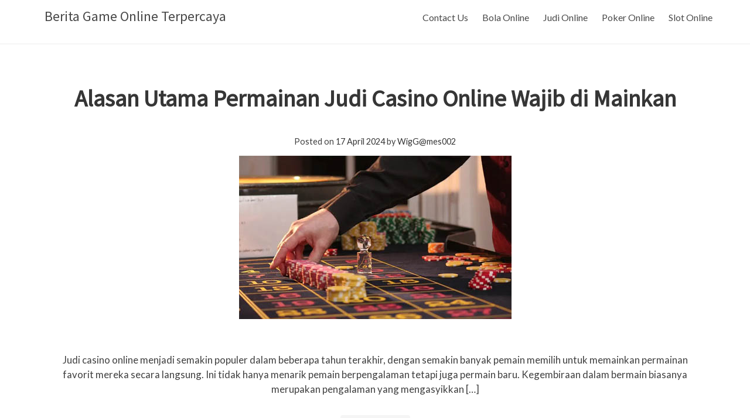

--- FILE ---
content_type: text/html; charset=UTF-8
request_url: http://wigsforwomencheap.com/
body_size: 7710
content:
<!doctype html>
<html lang="id" prefix="og: https://ogp.me/ns#">
<head>
	<meta charset="UTF-8">
	<meta name="viewport" content="width=device-width, initial-scale=1">
	<link rel="profile" href="https://gmpg.org/xfn/11">

		<style>img:is([sizes="auto" i], [sizes^="auto," i]) { contain-intrinsic-size: 3000px 1500px }</style>
	
<!-- Optimasi Mesin Pencari oleh Rank Math - https://rankmath.com/ -->
<title>Berita Game Online Terpercaya - Situs Terpercaya Game Online</title>
<meta name="description" content="Situs Terpercaya Game Online"/>
<meta name="robots" content="index, follow"/>
<link rel="canonical" href="http://wigsforwomencheap.com/" />
<link rel="next" href="http://wigsforwomencheap.com/page/2/" />
<meta property="og:locale" content="id_ID" />
<meta property="og:type" content="website" />
<meta property="og:title" content="Berita Game Online Terpercaya - Situs Terpercaya Game Online" />
<meta property="og:description" content="Situs Terpercaya Game Online" />
<meta property="og:url" content="http://wigsforwomencheap.com/" />
<meta name="twitter:card" content="summary_large_image" />
<meta name="twitter:title" content="Berita Game Online Terpercaya - Situs Terpercaya Game Online" />
<meta name="twitter:description" content="Situs Terpercaya Game Online" />
<script type="application/ld+json" class="rank-math-schema">{"@context":"https://schema.org","@graph":[{"@type":"Organization","@id":"http://wigsforwomencheap.com/#organization","name":"Berita Game Online Terpercaya"},{"@type":"WebSite","@id":"http://wigsforwomencheap.com/#website","url":"http://wigsforwomencheap.com","publisher":{"@id":"http://wigsforwomencheap.com/#organization"},"inLanguage":"id","potentialAction":{"@type":"SearchAction","target":"http://wigsforwomencheap.com/?s={search_term_string}","query-input":"required name=search_term_string"}},{"@type":"CollectionPage","@id":"http://wigsforwomencheap.com/#webpage","url":"http://wigsforwomencheap.com/","name":"Berita Game Online Terpercaya - Situs Terpercaya Game Online","about":{"@id":"http://wigsforwomencheap.com/#organization"},"isPartOf":{"@id":"http://wigsforwomencheap.com/#website"},"inLanguage":"id"}]}</script>
<!-- /Plugin WordPress Rank Math SEO -->

<link rel='dns-prefetch' href='//fonts.googleapis.com' />
<link rel='stylesheet' id='tabut-fontawesome-css' href='http://wigsforwomencheap.com/wp-content/themes/tabut/assets/fontawesome/css/all.min.css?ver=5.8.1' type='text/css' media='all' />
<link rel='stylesheet' id='bulma-css' href='http://wigsforwomencheap.com/wp-content/themes/tabut/assets/bulma/bulma.css?ver=006e4a636a428afafea8df2b43a647a9' type='text/css' media='all' />
<link rel='stylesheet' id='tabut-style-css' href='http://wigsforwomencheap.com/wp-content/themes/tabut/style.css?ver=006e4a636a428afafea8df2b43a647a9' type='text/css' media='all' />
<link crossorigin="anonymous" rel='stylesheet' id='tabut_font_roboto-css' href='https://fonts.googleapis.com/css?family=Lato:400,400i,700,700i&#038;display=swap' type='text/css' media='all' />
<link crossorigin="anonymous" rel='stylesheet' id='tabut_font_source_sans_pro-css' href='https://fonts.googleapis.com/css?family=Source+Sans+Pro&#038;display=swap' type='text/css' media='all' />
<script type="text/javascript" src="http://wigsforwomencheap.com/wp-includes/js/jquery/jquery.min.js?ver=3.7.1" id="jquery-core-js"></script>
<script type="text/javascript" src="http://wigsforwomencheap.com/wp-includes/js/jquery/jquery-migrate.min.js?ver=3.4.1" id="jquery-migrate-js"></script>
<link rel="https://api.w.org/" href="http://wigsforwomencheap.com/wp-json/" /><link rel="EditURI" type="application/rsd+xml" title="RSD" href="http://wigsforwomencheap.com/xmlrpc.php?rsd" />


<style type="text/css">
#hero {
	background-image: linear-gradient(to top, #000000b0 50%, transparent 80%), url('');
	background-position: center;
	background-repeat: no-repeat;
	background-size: cover;
	background-attachment: fixed;
}
#contact {
	background-image: linear-gradient(to top, #000000b0 50%, transparent 80%),url('');
	background-position: center;
	background-repeat: no-repeat;
	background-size: cover;
	background-attachment: fixed;
}

#about .title,
#services .title,
#portfolio .title,
#contact .contact-title .title {
	color: ;
}

#about p,
#services p,
#services li,
#services li,
#portfolio p {
	color: ;
}

.entry-title a {
	color: ;
}

.entry-title a:hover {
	color: ;
}

.entry-content,
.entry-content h1,
.entry-content h2,
.entry-content h3,
.entry-content h4,
.entry-content h5,
.entry-content h6,
.entry-meta {
	color: ;
}

.entry-meta a,
.entry-content a {
	color: ;
}

.entry-meta a:hover,
.entry-content a:hover {
	color: ;
}

</style>

	<!-- There is no amphtml version available for this URL. --><link rel="icon" href="http://wigsforwomencheap.com/wp-content/uploads/2020/01/cropped-casino-2-32x32.png" sizes="32x32" />
<link rel="icon" href="http://wigsforwomencheap.com/wp-content/uploads/2020/01/cropped-casino-2-192x192.png" sizes="192x192" />
<link rel="apple-touch-icon" href="http://wigsforwomencheap.com/wp-content/uploads/2020/01/cropped-casino-2-180x180.png" />
<meta name="msapplication-TileImage" content="http://wigsforwomencheap.com/wp-content/uploads/2020/01/cropped-casino-2-270x270.png" />
</head>

<body class="home blog wp-embed-responsive wp-theme-tabut hfeed no-sidebar">
<div class="custom-container">
<div id="page" class="site">
	<a class="skip-link screen-reader-text" href="#content">Skip to content</a>

	<header id="masthead" class="site-header">
	<div class="container">


	<nav id="site-navigation" class="navbar tabut-navigation" role="navigation" aria-label="main navigation">
  <div class="brand">
	
	<div class="site-branding brand">
									<a class="navbar-item is-size-4 fancy-font" href="http://wigsforwomencheap.com/" rel="home">Berita Game Online Terpercaya</a>
				</div><!-- .site-branding -->


	<a role="button" class="navbar-burger burger" aria-label="menu" aria-expanded="false" data-target="navbarBasicExample">
	  <span aria-hidden="true"></span>
	  <span aria-hidden="true"></span>
	  <span aria-hidden="true"></span>
	</a>
  </div>

  <div id="navbarBasicExample" class="navbar-menu">
	<div class="navbar-end">
		<div class="menu-home-container"><ul id="primary-menu" class="menu"><li id="menu-item-21" class="menu-item menu-item-type-post_type menu-item-object-page menu-item-21"><a href="http://wigsforwomencheap.com/contact-us/" class="navbar-item">Contact Us</a></li>
<li id="menu-item-28" class="menu-item menu-item-type-taxonomy menu-item-object-category menu-item-28"><a href="http://wigsforwomencheap.com/category/bola-online/" class="navbar-item">Bola Online</a></li>
<li id="menu-item-29" class="menu-item menu-item-type-taxonomy menu-item-object-category menu-item-29"><a href="http://wigsforwomencheap.com/category/judi-online/" class="navbar-item">Judi Online</a></li>
<li id="menu-item-30" class="menu-item menu-item-type-taxonomy menu-item-object-category menu-item-30"><a href="http://wigsforwomencheap.com/category/poker-online/" class="navbar-item">Poker Online</a></li>
<li id="menu-item-31" class="menu-item menu-item-type-taxonomy menu-item-object-category menu-item-31"><a href="http://wigsforwomencheap.com/category/slot-online/" class="navbar-item">Slot Online</a></li>
</ul></div>
		
	</div>
  </div>
</nav><!-- #site-navigation -->
</div>
	</header><!-- #masthead -->
	<div id="content" class="site-content">
	<div id="primary" class="content-area">
		<main id="main" class="site-main">

						<header>
					<h1 class="page-title screen-reader-text"></h1>
				</header>
				
<article id="post-110" class="post-110 post type-post status-publish format-standard has-post-thumbnail hentry category-judi-online tag-judi-casino-online tag-judi-casino-online-resmi tag-judi-casino-online-terpercaya">

<section class="section">
	<div class="container is-mobile">
		<header class="entry-header is-mobile  container">
				<h2 class="entry-title is-size-2 has-text-centered fancy-font"><a href="http://wigsforwomencheap.com/alasan-utama-permainan-judi-casino-online-wajib-di-mainkan/" rel="bookmark">Alasan Utama Permainan Judi Casino Online Wajib di Mainkan</a></h2>				<div class="entry-meta has-text-centered container">
					<span class="posted-on">Posted on <a href="http://wigsforwomencheap.com/alasan-utama-permainan-judi-casino-online-wajib-di-mainkan/" rel="bookmark"><time class="entry-date published updated" datetime="2024-04-17T09:49:29+00:00">17 April 2024</time></a></span><span class="byline"> by <span class="author vcard"><a class="url fn n" href="http://wigsforwomencheap.com/author/wiggmes002/">WigG@mes002</a></span></span>				</div><!-- .entry-meta -->
		</header><!-- .entry-header -->
					<figure class="image thumbnail-center">
				<a href="http://wigsforwomencheap.com/alasan-utama-permainan-judi-casino-online-wajib-di-mainkan/">
				<img width="465" height="279" src="http://wigsforwomencheap.com/wp-content/uploads/Alasan-Utama-Permainan-Judi-Casino-Online-Wajib-di-Mainkan.jpg" class="has-text-centered wp-post-image" alt="Alasan Utama Permainan Judi Casino Online Wajib di Mainkan" decoding="async" fetchpriority="high" srcset="http://wigsforwomencheap.com/wp-content/uploads/Alasan-Utama-Permainan-Judi-Casino-Online-Wajib-di-Mainkan.jpg 465w, http://wigsforwomencheap.com/wp-content/uploads/Alasan-Utama-Permainan-Judi-Casino-Online-Wajib-di-Mainkan-300x180.jpg 300w" sizes="(max-width: 465px) 100vw, 465px" />				</a>
			</figure>
					<div class="entry-content has-text-centered content">
			<p>Judi casino online menjadi semakin populer dalam beberapa tahun terakhir, dengan semakin banyak pemain memilih untuk memainkan permainan favorit mereka secara langsung. Ini tidak hanya menarik pemain berpengalaman tetapi juga permain baru. Kegembiraan dalam bermain biasanya merupakan pengalaman yang mengasyikkan [&hellip;]</p>
			<p class="buttons read-more-btn has-text-weight-bold is-uppercase"><a class="button is-light" href="http://wigsforwomencheap.com/alasan-utama-permainan-judi-casino-online-wajib-di-mainkan/">Read More</a></p>
					</div><!-- .entry-content -->
	</div>
</section>
		<!-- Blog page(home.php) End -->

<hr class="hr-text" data-content="&">
</article><!-- #post-110 -->

<article id="post-102" class="post-102 post type-post status-publish format-standard has-post-thumbnail hentry category-poker-online tag-agen-taruhan-poker-online tag-situs-taruhan-poker-online tag-taruhan-poker-online-resmi tag-taruhan-poker-online-terpercaya">

<section class="section">
	<div class="container is-mobile">
		<header class="entry-header is-mobile  container">
				<h2 class="entry-title is-size-2 has-text-centered fancy-font"><a href="http://wigsforwomencheap.com/tip-dan-strategi-terbaik-bermain-taruhan-poker-online-resmi/" rel="bookmark">Tip dan Strategi Terbaik Bermain Taruhan Poker Online Resmi</a></h2>				<div class="entry-meta has-text-centered container">
					<span class="posted-on">Posted on <a href="http://wigsforwomencheap.com/tip-dan-strategi-terbaik-bermain-taruhan-poker-online-resmi/" rel="bookmark"><time class="entry-date published updated" datetime="2023-08-29T07:35:53+00:00">29 Agustus 2023</time></a></span><span class="byline"> by <span class="author vcard"><a class="url fn n" href="http://wigsforwomencheap.com/author/wiggmes002/">WigG@mes002</a></span></span>				</div><!-- .entry-meta -->
		</header><!-- .entry-header -->
					<figure class="image thumbnail-center">
				<a href="http://wigsforwomencheap.com/tip-dan-strategi-terbaik-bermain-taruhan-poker-online-resmi/">
				<img width="465" height="279" src="http://wigsforwomencheap.com/wp-content/uploads/Tip-dan-Strategi-Terbaik-Bermain-Taruhan-Poker-Online-Resmi.jpg" class="has-text-centered wp-post-image" alt="Tip dan Strategi Terbaik Bermain Taruhan Poker Online Resmi" decoding="async" srcset="http://wigsforwomencheap.com/wp-content/uploads/Tip-dan-Strategi-Terbaik-Bermain-Taruhan-Poker-Online-Resmi.jpg 465w, http://wigsforwomencheap.com/wp-content/uploads/Tip-dan-Strategi-Terbaik-Bermain-Taruhan-Poker-Online-Resmi-300x180.jpg 300w" sizes="(max-width: 465px) 100vw, 465px" />				</a>
			</figure>
					<div class="entry-content has-text-centered content">
			<p>Meskipun benar bahwa siapa pun dapat memainkan permainan judi uang asli. Termasuk bermain taruhan poker online, semua pemain online harus di perlengkapi dengan baik sebelum menuju ke meja. Dalam upaya membuat Anda siap untuk bermain yaitu poker online, kami telah [&hellip;]</p>
			<p class="buttons read-more-btn has-text-weight-bold is-uppercase"><a class="button is-light" href="http://wigsforwomencheap.com/tip-dan-strategi-terbaik-bermain-taruhan-poker-online-resmi/">Read More</a></p>
					</div><!-- .entry-content -->
	</div>
</section>
		<!-- Blog page(home.php) End -->

<hr class="hr-text" data-content="&">
</article><!-- #post-102 -->

<article id="post-97" class="post-97 post type-post status-publish format-standard has-post-thumbnail hentry category-judi-online tag-agen-taruhan-casino-online tag-daftar-taruhan-casino-online tag-taruhan-casino-online-resmi tag-taruhan-casino-online-terpercaya">

<section class="section">
	<div class="container is-mobile">
		<header class="entry-header is-mobile  container">
				<h2 class="entry-title is-size-2 has-text-centered fancy-font"><a href="http://wigsforwomencheap.com/provider-terbaik-game-taruhan-casino-online-resmi-indonesia/" rel="bookmark">Provider Terbaik Game Taruhan Casino Online Resmi Indonesia</a></h2>				<div class="entry-meta has-text-centered container">
					<span class="posted-on">Posted on <a href="http://wigsforwomencheap.com/provider-terbaik-game-taruhan-casino-online-resmi-indonesia/" rel="bookmark"><time class="entry-date published" datetime="2023-07-22T07:35:25+00:00">22 Juli 2023</time><time class="updated" datetime="2023-09-28T04:06:51+00:00">28 September 2023</time></a></span><span class="byline"> by <span class="author vcard"><a class="url fn n" href="http://wigsforwomencheap.com/author/wiggmes002/">WigG@mes002</a></span></span>				</div><!-- .entry-meta -->
		</header><!-- .entry-header -->
					<figure class="image thumbnail-center">
				<a href="http://wigsforwomencheap.com/provider-terbaik-game-taruhan-casino-online-resmi-indonesia/">
				<img width="465" height="279" src="http://wigsforwomencheap.com/wp-content/uploads/Provider-Terbaik-Game-Taruhan-Casino-Online-Resmi-Indonesia.jpg" class="has-text-centered wp-post-image" alt="Provider Terbaik Game Taruhan Casino Online Resmi Indonesia" decoding="async" srcset="http://wigsforwomencheap.com/wp-content/uploads/Provider-Terbaik-Game-Taruhan-Casino-Online-Resmi-Indonesia.jpg 465w, http://wigsforwomencheap.com/wp-content/uploads/Provider-Terbaik-Game-Taruhan-Casino-Online-Resmi-Indonesia-300x180.jpg 300w" sizes="(max-width: 465px) 100vw, 465px" />				</a>
			</figure>
					<div class="entry-content has-text-centered content">
			<p>Meskipun industri taruhan casino online tidak memiliki keterpaparan yang sama dengan sektor permainan video, kami dapat mengatakan bahwa pengembang perangkat lunak tertentu telah di akui oleh para pemain sebagai yang terbaik dalam bisnis ini, terutama mengingat transformasi dramatis permainan casino [&hellip;]</p>
			<p class="buttons read-more-btn has-text-weight-bold is-uppercase"><a class="button is-light" href="http://wigsforwomencheap.com/provider-terbaik-game-taruhan-casino-online-resmi-indonesia/">Read More</a></p>
					</div><!-- .entry-content -->
	</div>
</section>
		<!-- Blog page(home.php) End -->

<hr class="hr-text" data-content="&">
</article><!-- #post-97 -->

<article id="post-92" class="post-92 post type-post status-publish format-standard has-post-thumbnail hentry category-bola-online tag-agen-taruhan-bola-online tag-bandar-taruhan-bola-online tag-taruhan-bola-online-resmi tag-taruhan-bola-online-terpercaya">

<section class="section">
	<div class="container is-mobile">
		<header class="entry-header is-mobile  container">
				<h2 class="entry-title is-size-2 has-text-centered fancy-font"><a href="http://wigsforwomencheap.com/cara-memaksimalkan-peluang-menang-taruhan-bola-online/" rel="bookmark">Cara Memaksimalkan Peluang Menang Taruhan Bola Online</a></h2>				<div class="entry-meta has-text-centered container">
					<span class="posted-on">Posted on <a href="http://wigsforwomencheap.com/cara-memaksimalkan-peluang-menang-taruhan-bola-online/" rel="bookmark"><time class="entry-date published updated" datetime="2023-05-27T06:57:44+00:00">27 Mei 2023</time></a></span><span class="byline"> by <span class="author vcard"><a class="url fn n" href="http://wigsforwomencheap.com/author/wiggmes002/">WigG@mes002</a></span></span>				</div><!-- .entry-meta -->
		</header><!-- .entry-header -->
					<figure class="image thumbnail-center">
				<a href="http://wigsforwomencheap.com/cara-memaksimalkan-peluang-menang-taruhan-bola-online/">
				<img width="465" height="279" src="http://wigsforwomencheap.com/wp-content/uploads/Cara-Memaksimalkan-Peluang-Menang-Taruhan-Bola-Online.jpg" class="has-text-centered wp-post-image" alt="Cara Memaksimalkan Peluang Menang Taruhan Bola Online" decoding="async" loading="lazy" srcset="http://wigsforwomencheap.com/wp-content/uploads/Cara-Memaksimalkan-Peluang-Menang-Taruhan-Bola-Online.jpg 465w, http://wigsforwomencheap.com/wp-content/uploads/Cara-Memaksimalkan-Peluang-Menang-Taruhan-Bola-Online-300x180.jpg 300w" sizes="auto, (max-width: 465px) 100vw, 465px" />				</a>
			</figure>
					<div class="entry-content has-text-centered content">
			<p>Memasang taruhan dalam taruhan bola online di indonesia menjadi semakin populer. Karena semakin banyak orang ingin berpartisipasi. Dalam hal ini penting untuk mengetahui cara memaksimalkan peluang Anda untuk menang. Dengan pengetahuan dan strategi yang tepat, Anda bisa meningkatkan peluang sukses [&hellip;]</p>
			<p class="buttons read-more-btn has-text-weight-bold is-uppercase"><a class="button is-light" href="http://wigsforwomencheap.com/cara-memaksimalkan-peluang-menang-taruhan-bola-online/">Read More</a></p>
					</div><!-- .entry-content -->
	</div>
</section>
		<!-- Blog page(home.php) End -->

<hr class="hr-text" data-content="&">
</article><!-- #post-92 -->

<article id="post-86" class="post-86 post type-post status-publish format-standard has-post-thumbnail hentry category-bola-online tag-judi-bola-online-indonesia tag-judi-bola-online-resmi tag-judi-bola-online-terbaik tag-judi-bola-online-terbesar tag-judi-bola-online-terpercaya">

<section class="section">
	<div class="container is-mobile">
		<header class="entry-header is-mobile  container">
				<h2 class="entry-title is-size-2 has-text-centered fancy-font"><a href="http://wigsforwomencheap.com/daftar-judi-bola-online-resmi-no-1-di-indonesia/" rel="bookmark">Daftar Judi Bola Online Resmi No.1 di Indonesia</a></h2>				<div class="entry-meta has-text-centered container">
					<span class="posted-on">Posted on <a href="http://wigsforwomencheap.com/daftar-judi-bola-online-resmi-no-1-di-indonesia/" rel="bookmark"><time class="entry-date published updated" datetime="2023-04-27T13:35:48+00:00">27 April 2023</time></a></span><span class="byline"> by <span class="author vcard"><a class="url fn n" href="http://wigsforwomencheap.com/author/wiggmes002/">WigG@mes002</a></span></span>				</div><!-- .entry-meta -->
		</header><!-- .entry-header -->
					<figure class="image thumbnail-center">
				<a href="http://wigsforwomencheap.com/daftar-judi-bola-online-resmi-no-1-di-indonesia/">
				<img width="465" height="279" src="http://wigsforwomencheap.com/wp-content/uploads/Daftar-Judi-Bola-Online-Resmi-No-1-di-Indonesia.jpg" class="has-text-centered wp-post-image" alt="Daftar Judi Bola Online Resmi No.1 di Indonesia" decoding="async" loading="lazy" srcset="http://wigsforwomencheap.com/wp-content/uploads/Daftar-Judi-Bola-Online-Resmi-No-1-di-Indonesia.jpg 465w, http://wigsforwomencheap.com/wp-content/uploads/Daftar-Judi-Bola-Online-Resmi-No-1-di-Indonesia-300x180.jpg 300w" sizes="auto, (max-width: 465px) 100vw, 465px" />				</a>
			</figure>
					<div class="entry-content has-text-centered content">
			<p>Judi bola online adalah jenis taruhan yang dirancang khusus untuk pertandingan olahraga (taruhan) seperti sepak bola, bola basket, bola voli, bulu tangkis, tenis, balap motor, dan olahraga lainnya. Dalam taruhan bola online, pemain hanya perlu menebak pemenang pertandingan, dan jika [&hellip;]</p>
			<p class="buttons read-more-btn has-text-weight-bold is-uppercase"><a class="button is-light" href="http://wigsforwomencheap.com/daftar-judi-bola-online-resmi-no-1-di-indonesia/">Read More</a></p>
					</div><!-- .entry-content -->
	</div>
</section>
		<!-- Blog page(home.php) End -->

<hr class="hr-text" data-content="&">
</article><!-- #post-86 -->

<article id="post-80" class="post-80 post type-post status-publish format-standard has-post-thumbnail hentry category-slot-online tag-judi-slot-online-indonesia tag-judi-slot-online-resmi tag-judi-slot-online-terbaik tag-judi-slot-online-terbesar tag-judi-slot-online-terpercaya">

<section class="section">
	<div class="container is-mobile">
		<header class="entry-header is-mobile  container">
				<h2 class="entry-title is-size-2 has-text-centered fancy-font"><a href="http://wigsforwomencheap.com/agen-judi-slot-online-terbaru-no1-indonesia/" rel="bookmark">Agen Judi Slot Online Terbaru No1 Indonesia</a></h2>				<div class="entry-meta has-text-centered container">
					<span class="posted-on">Posted on <a href="http://wigsforwomencheap.com/agen-judi-slot-online-terbaru-no1-indonesia/" rel="bookmark"><time class="entry-date published updated" datetime="2023-03-13T14:38:22+00:00">13 Maret 2023</time></a></span><span class="byline"> by <span class="author vcard"><a class="url fn n" href="http://wigsforwomencheap.com/author/wiggmes002/">WigG@mes002</a></span></span>				</div><!-- .entry-meta -->
		</header><!-- .entry-header -->
					<figure class="image thumbnail-center">
				<a href="http://wigsforwomencheap.com/agen-judi-slot-online-terbaru-no1-indonesia/">
				<img width="465" height="279" src="http://wigsforwomencheap.com/wp-content/uploads/Agen-Judi-Slot-Online-Terbaru-No1-Indonesia.jpg" class="has-text-centered wp-post-image" alt="Agen Judi Slot Online Terbaru No1 Indonesia" decoding="async" loading="lazy" srcset="http://wigsforwomencheap.com/wp-content/uploads/Agen-Judi-Slot-Online-Terbaru-No1-Indonesia.jpg 465w, http://wigsforwomencheap.com/wp-content/uploads/Agen-Judi-Slot-Online-Terbaru-No1-Indonesia-300x180.jpg 300w" sizes="auto, (max-width: 465px) 100vw, 465px" />				</a>
			</figure>
					<div class="entry-content has-text-centered content">
			<p>Slot Online merupakan situs judi slot online gacor resmi, Kalian dapat dengan mudah menang. Provider slot gacor terlengkap dari agen casino terpercaya. Daftar ini berisi kumpulan situs slot gacor online terbaru. Naxwin auto resmi dengan game gacor terlengkap dan slot [&hellip;]</p>
			<p class="buttons read-more-btn has-text-weight-bold is-uppercase"><a class="button is-light" href="http://wigsforwomencheap.com/agen-judi-slot-online-terbaru-no1-indonesia/">Read More</a></p>
					</div><!-- .entry-content -->
	</div>
</section>
		<!-- Blog page(home.php) End -->

<hr class="hr-text" data-content="&">
</article><!-- #post-80 -->

<article id="post-71" class="post-71 post type-post status-publish format-standard has-post-thumbnail hentry category-bola-online tag-judi-bola-online-indonesia tag-judi-bola-online-resmi tag-judi-bola-online-terbaik tag-judi-bola-online-terbesar tag-judi-bola-online-terpercaya">

<section class="section">
	<div class="container is-mobile">
		<header class="entry-header is-mobile  container">
				<h2 class="entry-title is-size-2 has-text-centered fancy-font"><a href="http://wigsforwomencheap.com/teknik-bermain-pasang-judi-bola-online-dengan-smartphone/" rel="bookmark">Teknik Bermain Pasang Judi Bola Online Dengan Smartphone</a></h2>				<div class="entry-meta has-text-centered container">
					<span class="posted-on">Posted on <a href="http://wigsforwomencheap.com/teknik-bermain-pasang-judi-bola-online-dengan-smartphone/" rel="bookmark"><time class="entry-date published updated" datetime="2023-01-16T14:13:31+00:00">16 Januari 2023</time></a></span><span class="byline"> by <span class="author vcard"><a class="url fn n" href="http://wigsforwomencheap.com/author/wiggmes002/">WigG@mes002</a></span></span>				</div><!-- .entry-meta -->
		</header><!-- .entry-header -->
					<figure class="image thumbnail-center">
				<a href="http://wigsforwomencheap.com/teknik-bermain-pasang-judi-bola-online-dengan-smartphone/">
				<img width="465" height="279" src="http://wigsforwomencheap.com/wp-content/uploads/Teknik-Bermain-Pasang-Judi-Bola-Online-Dengan-Smartphone.jpg" class="has-text-centered wp-post-image" alt="Teknik Bermain Pasang Judi Bola Online Dengan Smartphone" decoding="async" loading="lazy" srcset="http://wigsforwomencheap.com/wp-content/uploads/Teknik-Bermain-Pasang-Judi-Bola-Online-Dengan-Smartphone.jpg 465w, http://wigsforwomencheap.com/wp-content/uploads/Teknik-Bermain-Pasang-Judi-Bola-Online-Dengan-Smartphone-300x180.jpg 300w" sizes="auto, (max-width: 465px) 100vw, 465px" />				</a>
			</figure>
					<div class="entry-content has-text-centered content">
			<p>Permainan judi bola online telah menarik perhatian sejumlah besar peminat judi online di Indonesia. Hal ini dikarenakan permainan slot ini menawarkan banyak jenis taruhan. Dunia judi online saat ini mulai merambah ke dunia olahraga khususnya sepak bola. Sebenarnya hal ini [&hellip;]</p>
			<p class="buttons read-more-btn has-text-weight-bold is-uppercase"><a class="button is-light" href="http://wigsforwomencheap.com/teknik-bermain-pasang-judi-bola-online-dengan-smartphone/">Read More</a></p>
					</div><!-- .entry-content -->
	</div>
</section>
		<!-- Blog page(home.php) End -->

<hr class="hr-text" data-content="&">
</article><!-- #post-71 -->

<article id="post-65" class="post-65 post type-post status-publish format-standard has-post-thumbnail hentry category-judi-online tag-agen-judi-online-indonesia tag-agen-judi-online-resmi tag-agen-judi-online-terbaik tag-agen-judi-online-terbesar tag-agen-judi-online-terpercaya">

<section class="section">
	<div class="container is-mobile">
		<header class="entry-header is-mobile  container">
				<h2 class="entry-title is-size-2 has-text-centered fancy-font"><a href="http://wigsforwomencheap.com/keuntungan-memainkan-game-agen-judi-online-secara-gratis/" rel="bookmark">Keuntungan Memainkan Game Agen Judi Online Secara Gratis</a></h2>				<div class="entry-meta has-text-centered container">
					<span class="posted-on">Posted on <a href="http://wigsforwomencheap.com/keuntungan-memainkan-game-agen-judi-online-secara-gratis/" rel="bookmark"><time class="entry-date published" datetime="2022-12-09T11:49:43+00:00">9 Desember 2022</time><time class="updated" datetime="2023-10-09T15:04:20+00:00">9 Oktober 2023</time></a></span><span class="byline"> by <span class="author vcard"><a class="url fn n" href="http://wigsforwomencheap.com/author/wiggmes002/">WigG@mes002</a></span></span>				</div><!-- .entry-meta -->
		</header><!-- .entry-header -->
					<figure class="image thumbnail-center">
				<a href="http://wigsforwomencheap.com/keuntungan-memainkan-game-agen-judi-online-secara-gratis/">
				<img width="465" height="279" src="http://wigsforwomencheap.com/wp-content/uploads/Keuntungan-Memainkan-Game-Agen-Judi-Online-Secara-Gratis.jpg" class="has-text-centered wp-post-image" alt="Keuntungan Memainkan Game Agen Judi Online Secara Gratis" decoding="async" loading="lazy" srcset="http://wigsforwomencheap.com/wp-content/uploads/Keuntungan-Memainkan-Game-Agen-Judi-Online-Secara-Gratis.jpg 465w, http://wigsforwomencheap.com/wp-content/uploads/Keuntungan-Memainkan-Game-Agen-Judi-Online-Secara-Gratis-300x180.jpg 300w" sizes="auto, (max-width: 465px) 100vw, 465px" />				</a>
			</figure>
					<div class="entry-content has-text-centered content">
			<p>Main agen judi online gratis dengan keuntungan tanpa tarik uang dan tanpa takut kalah. Tentunya saat berjudi harus merasakan keuntungan yang Kalian dapatkan. Jadi Kalian harus bisa bertaruh online dengan segala pertimbangan yang tepat. Agar bisa memberikan kesenangan dan keuntungan [&hellip;]</p>
			<p class="buttons read-more-btn has-text-weight-bold is-uppercase"><a class="button is-light" href="http://wigsforwomencheap.com/keuntungan-memainkan-game-agen-judi-online-secara-gratis/">Read More</a></p>
					</div><!-- .entry-content -->
	</div>
</section>
		<!-- Blog page(home.php) End -->

<hr class="hr-text" data-content="&">
</article><!-- #post-65 -->

<article id="post-59" class="post-59 post type-post status-publish format-standard has-post-thumbnail hentry category-slot-online tag-agenslotonline tag-bettingonline tag-casino tag-gameonline tag-gameslotonline tag-onlineslot tag-pragmaticplay tag-situsslotterpercaya tag-slot tag-slotgacor tag-slotjackpot">

<section class="section">
	<div class="container is-mobile">
		<header class="entry-header is-mobile  container">
				<h2 class="entry-title is-size-2 has-text-centered fancy-font"><a href="http://wigsforwomencheap.com/mengetahui-peranan-link-alternatif-maxbet-di-internet/" rel="bookmark">Mengetahui Peranan Link Alternatif Maxbet di Internet</a></h2>				<div class="entry-meta has-text-centered container">
					<span class="posted-on">Posted on <a href="http://wigsforwomencheap.com/mengetahui-peranan-link-alternatif-maxbet-di-internet/" rel="bookmark"><time class="entry-date published" datetime="2022-03-19T06:49:10+00:00">19 Maret 2022</time><time class="updated" datetime="2022-03-19T06:50:39+00:00">19 Maret 2022</time></a></span><span class="byline"> by <span class="author vcard"><a class="url fn n" href="http://wigsforwomencheap.com/author/wiggmes002/">WigG@mes002</a></span></span>				</div><!-- .entry-meta -->
		</header><!-- .entry-header -->
					<figure class="image thumbnail-center">
				<a href="http://wigsforwomencheap.com/mengetahui-peranan-link-alternatif-maxbet-di-internet/">
				<img width="700" height="500" src="http://wigsforwomencheap.com/wp-content/uploads/4-2-Mengetahui-Peranan-Link-Alternatif-Maxbet-Di-Internet.jpg" class="has-text-centered wp-post-image" alt="" decoding="async" loading="lazy" srcset="http://wigsforwomencheap.com/wp-content/uploads/4-2-Mengetahui-Peranan-Link-Alternatif-Maxbet-Di-Internet.jpg 700w, http://wigsforwomencheap.com/wp-content/uploads/4-2-Mengetahui-Peranan-Link-Alternatif-Maxbet-Di-Internet-300x214.jpg 300w" sizes="auto, (max-width: 700px) 100vw, 700px" />				</a>
			</figure>
					<div class="entry-content has-text-centered content">
			<p>Wigsforwomencheap.com &#8211; Banyak penjudi yang belum sadar atau melek dengan peranan link alternatif maxbet di internet. Tentu jika telah sadar dan melek, penjudi tidak akan mempunyai rasa ragu atau takut sedikit saja saat bertaruh dalam salah satu game judi online. [&hellip;]</p>
			<p class="buttons read-more-btn has-text-weight-bold is-uppercase"><a class="button is-light" href="http://wigsforwomencheap.com/mengetahui-peranan-link-alternatif-maxbet-di-internet/">Read More</a></p>
					</div><!-- .entry-content -->
	</div>
</section>
		<!-- Blog page(home.php) End -->

<hr class="hr-text" data-content="&">
</article><!-- #post-59 -->

<article id="post-54" class="post-54 post type-post status-publish format-standard has-post-thumbnail hentry category-judi-online tag-agenjudi tag-bandarbola tag-bandarjudi tag-casino tag-d tag-domino tag-dominoqq tag-judi tag-judibola tag-judionline tag-judionlineresmi tag-livecasino tag-mixparlay tag-poker tag-pokeronline tag-prediksibola tag-sbobet tag-situsjudionline tag-slotonline tag-taruhanbola tag-togel tag-togelonline">

<section class="section">
	<div class="container is-mobile">
		<header class="entry-header is-mobile  container">
				<h2 class="entry-title is-size-2 has-text-centered fancy-font"><a href="http://wigsforwomencheap.com/game-judi-tembak-ikan-joker123-yang-paling-seru/" rel="bookmark">Game Judi Tembak Ikan Joker123 yang Paling Seru</a></h2>				<div class="entry-meta has-text-centered container">
					<span class="posted-on">Posted on <a href="http://wigsforwomencheap.com/game-judi-tembak-ikan-joker123-yang-paling-seru/" rel="bookmark"><time class="entry-date published" datetime="2022-03-07T08:26:03+00:00">7 Maret 2022</time><time class="updated" datetime="2022-03-07T08:26:30+00:00">7 Maret 2022</time></a></span><span class="byline"> by <span class="author vcard"><a class="url fn n" href="http://wigsforwomencheap.com/author/wiggmes002/">WigG@mes002</a></span></span>				</div><!-- .entry-meta -->
		</header><!-- .entry-header -->
					<figure class="image thumbnail-center">
				<a href="http://wigsforwomencheap.com/game-judi-tembak-ikan-joker123-yang-paling-seru/">
				<img width="700" height="500" src="http://wigsforwomencheap.com/wp-content/uploads/4-5-Game-Judi-Tembak-Ikan-Joker123-Yang-Paling-Seru.jpg" class="has-text-centered wp-post-image" alt="" decoding="async" loading="lazy" srcset="http://wigsforwomencheap.com/wp-content/uploads/4-5-Game-Judi-Tembak-Ikan-Joker123-Yang-Paling-Seru.jpg 700w, http://wigsforwomencheap.com/wp-content/uploads/4-5-Game-Judi-Tembak-Ikan-Joker123-Yang-Paling-Seru-300x214.jpg 300w" sizes="auto, (max-width: 700px) 100vw, 700px" />				</a>
			</figure>
					<div class="entry-content has-text-centered content">
			<p>Wigsforwomencheap.com &#8211; Sampai sekarang masih ada banyak orang yang mencari tahu game judi tembak ikan joker123 di internet. Itu sangat benar adanya karena memang pada situs terpercaya joker123 terdapat game ini, juga bisa menjamin keamanan dan kenyamanan penjudinya. Di samping [&hellip;]</p>
			<p class="buttons read-more-btn has-text-weight-bold is-uppercase"><a class="button is-light" href="http://wigsforwomencheap.com/game-judi-tembak-ikan-joker123-yang-paling-seru/">Read More</a></p>
					</div><!-- .entry-content -->
	</div>
</section>
		<!-- Blog page(home.php) End -->

<hr class="hr-text" data-content="&">
</article><!-- #post-54 -->

	<nav class="navigation posts-navigation" aria-label="Pos">
		<h2 class="screen-reader-text">Navigasi pos</h2>
		<div class="nav-links"><div class="nav-previous"><a href="http://wigsforwomencheap.com/page/2/" >Pos-pos lama</a></div></div>
	</nav>
		</main><!-- #main -->
	</div><!-- #primary -->


<footer id="secondary footer-widget" class="widget-area tabut-footer">
	<section class="section">
		<div class="container">
	<div class="columns is-multiline">
		<div id="archives-2" class="widget column is-one-quarter widget_archive"><h2 class="widget-title title is-5">Arsip</h2>
			<ul>
					<li><a href='http://wigsforwomencheap.com/2024/04/'>April 2024</a></li>
	<li><a href='http://wigsforwomencheap.com/2023/08/'>Agustus 2023</a></li>
	<li><a href='http://wigsforwomencheap.com/2023/07/'>Juli 2023</a></li>
	<li><a href='http://wigsforwomencheap.com/2023/05/'>Mei 2023</a></li>
	<li><a href='http://wigsforwomencheap.com/2023/04/'>April 2023</a></li>
	<li><a href='http://wigsforwomencheap.com/2023/03/'>Maret 2023</a></li>
	<li><a href='http://wigsforwomencheap.com/2023/01/'>Januari 2023</a></li>
	<li><a href='http://wigsforwomencheap.com/2022/12/'>Desember 2022</a></li>
	<li><a href='http://wigsforwomencheap.com/2022/03/'>Maret 2022</a></li>
	<li><a href='http://wigsforwomencheap.com/2022/02/'>Februari 2022</a></li>
	<li><a href='http://wigsforwomencheap.com/2020/06/'>Juni 2020</a></li>
	<li><a href='http://wigsforwomencheap.com/2020/05/'>Mei 2020</a></li>
	<li><a href='http://wigsforwomencheap.com/2020/04/'>April 2020</a></li>
			</ul>

			</div><div id="categories-2" class="widget column is-one-quarter widget_categories"><h2 class="widget-title title is-5">Kategori</h2>
			<ul>
					<li class="cat-item cat-item-13"><a href="http://wigsforwomencheap.com/category/bola-online/">Bola Online</a>
</li>
	<li class="cat-item cat-item-4"><a href="http://wigsforwomencheap.com/category/judi-online/">Judi Online</a>
</li>
	<li class="cat-item cat-item-15"><a href="http://wigsforwomencheap.com/category/poker-online/">Poker Online</a>
</li>
	<li class="cat-item cat-item-14"><a href="http://wigsforwomencheap.com/category/slot-online/">Slot Online</a>
</li>
			</ul>

			</div><div id="calendar-3" class="widget column is-one-quarter widget_calendar"><div id="calendar_wrap" class="calendar_wrap"><table id="wp-calendar" class="wp-calendar-table">
	<caption>Januari 2026</caption>
	<thead>
	<tr>
		<th scope="col" aria-label="Senin">S</th>
		<th scope="col" aria-label="Selasa">S</th>
		<th scope="col" aria-label="Rabu">R</th>
		<th scope="col" aria-label="Kamis">K</th>
		<th scope="col" aria-label="Jumat">J</th>
		<th scope="col" aria-label="Sabtu">S</th>
		<th scope="col" aria-label="Minggu">M</th>
	</tr>
	</thead>
	<tbody>
	<tr>
		<td colspan="3" class="pad">&nbsp;</td><td>1</td><td>2</td><td>3</td><td>4</td>
	</tr>
	<tr>
		<td>5</td><td>6</td><td>7</td><td>8</td><td>9</td><td>10</td><td>11</td>
	</tr>
	<tr>
		<td>12</td><td>13</td><td>14</td><td>15</td><td>16</td><td id="today">17</td><td>18</td>
	</tr>
	<tr>
		<td>19</td><td>20</td><td>21</td><td>22</td><td>23</td><td>24</td><td>25</td>
	</tr>
	<tr>
		<td>26</td><td>27</td><td>28</td><td>29</td><td>30</td><td>31</td>
		<td class="pad" colspan="1">&nbsp;</td>
	</tr>
	</tbody>
	</table><nav aria-label="Bulan sebelumnya dan selanjutnya" class="wp-calendar-nav">
		<span class="wp-calendar-nav-prev"><a href="http://wigsforwomencheap.com/2024/04/">&laquo; Apr</a></span>
		<span class="pad">&nbsp;</span>
		<span class="wp-calendar-nav-next">&nbsp;</span>
	</nav></div></div>
		<div id="recent-posts-4" class="widget column is-one-quarter widget_recent_entries">
		<h2 class="widget-title title is-5">Pos-pos Terbaru</h2>
		<ul>
											<li>
					<a href="http://wigsforwomencheap.com/alasan-utama-permainan-judi-casino-online-wajib-di-mainkan/">Alasan Utama Permainan Judi Casino Online Wajib di Mainkan</a>
									</li>
											<li>
					<a href="http://wigsforwomencheap.com/tip-dan-strategi-terbaik-bermain-taruhan-poker-online-resmi/">Tip dan Strategi Terbaik Bermain Taruhan Poker Online Resmi</a>
									</li>
											<li>
					<a href="http://wigsforwomencheap.com/provider-terbaik-game-taruhan-casino-online-resmi-indonesia/">Provider Terbaik Game Taruhan Casino Online Resmi Indonesia</a>
									</li>
											<li>
					<a href="http://wigsforwomencheap.com/cara-memaksimalkan-peluang-menang-taruhan-bola-online/">Cara Memaksimalkan Peluang Menang Taruhan Bola Online</a>
									</li>
											<li>
					<a href="http://wigsforwomencheap.com/daftar-judi-bola-online-resmi-no-1-di-indonesia/">Daftar Judi Bola Online Resmi No.1 di Indonesia</a>
									</li>
					</ul>

		</div>	</div>			
		</div>
	</section>
</footer><!-- #secondary -->

</div><!-- #content -->

	<footer id="colophon" class="site-footer container has-text-left">
		<div class="site-info">
		<section class="section">
			<p>
				<a href="http://wigsforwomencheap.com/">
				Proudly powered by WordPress				</a> <span class="sep"> | </span>
				Theme: wigsforwomencheap.			</p>
		</section>
		</div><!-- .site-info -->
	</footer><!-- #colophon -->
</div><!-- #page -->

</div><!-- .container -->
<script type="speculationrules">
{"prefetch":[{"source":"document","where":{"and":[{"href_matches":"\/*"},{"not":{"href_matches":["\/wp-*.php","\/wp-admin\/*","\/wp-content\/uploads\/*","\/wp-content\/*","\/wp-content\/plugins\/*","\/wp-content\/themes\/tabut\/*","\/*\\?(.+)"]}},{"not":{"selector_matches":"a[rel~=\"nofollow\"]"}},{"not":{"selector_matches":".no-prefetch, .no-prefetch a"}}]},"eagerness":"conservative"}]}
</script>
<script type="text/javascript" src="http://wigsforwomencheap.com/wp-content/themes/tabut/js/deleteButton.js" id="tabut-deleteButton-js"></script>
<script type="text/javascript" src="http://wigsforwomencheap.com/wp-content/themes/tabut/js/navigation.js?ver=20151215" id="tabut-navigation-js"></script>
<script type="text/javascript" src="http://wigsforwomencheap.com/wp-content/themes/tabut/js/skip-link-focus-fix.js?ver=20151215" id="tabut-skip-link-focus-fix-js"></script>
<script defer src="https://static.cloudflareinsights.com/beacon.min.js/vcd15cbe7772f49c399c6a5babf22c1241717689176015" integrity="sha512-ZpsOmlRQV6y907TI0dKBHq9Md29nnaEIPlkf84rnaERnq6zvWvPUqr2ft8M1aS28oN72PdrCzSjY4U6VaAw1EQ==" data-cf-beacon='{"version":"2024.11.0","token":"6e61bb36cee2451caac25b719713f86a","r":1,"server_timing":{"name":{"cfCacheStatus":true,"cfEdge":true,"cfExtPri":true,"cfL4":true,"cfOrigin":true,"cfSpeedBrain":true},"location_startswith":null}}' crossorigin="anonymous"></script>
</body>
</html>


--- FILE ---
content_type: text/css
request_url: http://wigsforwomencheap.com/wp-content/themes/tabut/style.css?ver=006e4a636a428afafea8df2b43a647a9
body_size: 8091
content:
/*!
Theme Name: Tabut
Theme URI: https://naveenkharwar.com/portfolio/tabut-wordpress-theme/
Author: Naveen Kharwar
Author URI: https://naveenkharwar.com/
Description: Tabut is a user-friendly, modern, and responsive theme, built with most popular Bulma CSS with SEO in mind. Tabut is perfect for businesses, professional free-lancers, and creative individuals. Tabut comes with customizable theme options and a very appealing homepage design.
Version: 1.6.8
License: GNU General Public License v2 or later
License URI: LICENSE
Text Domain: tabut
Tags: blog, photography, portfolio, one-column, custom-background, theme-options, custom-colors, custom-logo, custom-menu, editor-style, featured-images, footer-widgets, threaded-comments, translation-ready,block-styles, wide-blocks
This theme, like WordPress, is licensed under the GPL.
Use it to make something cool, have fun, and share what you've learned with others.

Tabut is based on Underscores https://underscores.me/, (C) 2012-2017 Automattic, Inc.
Underscores is distributed under the terms of the GNU GPL v2 or later.

Normalizing styles have been helped along thanks to the fine work of
Nicolas Gallagher and Jonathan Neal https://necolas.github.io/normalize.css/
*/


/*--------------------------------------------------------------
>>> TABLE OF CONTENTS:
----------------------------------------------------------------
# Normalize
# Typography
# Elements
# Forms
# Navigation
	## Links
	## Menus
# Accessibility
# Alignments
# Clearings
# Widgets
# Content
	## Posts and pages
	## Comments
# Infinite scroll
# Media
	## Captions
	## Galleries
--------------------------------------------------------------*/


/*--------------------------------------------------------------
# Normalize
--------------------------------------------------------------*/


/*! normalize.css v8.0.0 | MIT License | github.com/necolas/normalize.css */


/* Document
	 ========================================================================== */


/**
 * 1. Correct the line height in all browsers.
 * 2. Prevent adjustments of font size after orientation changes in iOS.
 */

html {
    line-height: 1.15;
    /* 1 */
    -webkit-text-size-adjust: 100%;
    /* 2 */
}


/* Sections
	 ========================================================================== */


/**
 * Remove the margin in all browsers.
 */

body {
    margin: 0;
}


/**
 * Correct the font size and margin on `h1` elements within `section` and
 * `article` contexts in Chrome, Firefox, and Safari.
 */

h1 {
    font-size: 2em;
    margin: 0.67em 0;
}


/* Grouping content
	 ========================================================================== */


/**
 * 1. Add the correct box sizing in Firefox.
 * 2. Show the overflow in Edge and IE.
 */

hr {
    -webkit-box-sizing: content-box;
    box-sizing: content-box;
    /* 1 */
    height: 0;
    /* 1 */
    overflow: visible;
    /* 2 */
}


/**
 * 1. Correct the inheritance and scaling of font size in all browsers.
 * 2. Correct the odd `em` font sizing in all browsers.
 */

pre {
    font-family: monospace, monospace;
    /* 1 */
    font-size: 1em;
    /* 2 */
}


/* Text-level semantics
	 ========================================================================== */


/**
 * Remove the gray background on active links in IE 10.
 */

a {
    background-color: transparent;
}


/**
 * 1. Remove the bottom border in Chrome 57-
 * 2. Add the correct text decoration in Chrome, Edge, IE, Opera, and Safari.
 */

abbr[title] {
    border-bottom: none;
    /* 1 */
    text-decoration: underline;
    /* 2 */
    -webkit-text-decoration: underline dotted;
    text-decoration: underline dotted;
    /* 2 */
}


/**
 * Add the correct font weight in Chrome, Edge, and Safari.
 */

b,
strong {
    font-weight: bolder;
}


/**
 * 1. Correct the inheritance and scaling of font size in all browsers.
 * 2. Correct the odd `em` font sizing in all browsers.
 */

code,
kbd,
samp {
    font-family: monospace, monospace;
    /* 1 */
    font-size: 1em;
    /* 2 */
}

.section {
    padding: 1.8rem 1.5rem;
}


/**
 * Add the correct font size in all browsers.
 */

small {
    font-size: 80%;
}


/**
 * Prevent `sub` and `sup` elements from affecting the line height in
 * all browsers.
 */

sub,
sup {
    font-size: 75%;
    line-height: 0;
    position: relative;
    vertical-align: baseline;
}

sub {
    bottom: -0.25em;
}

sup {
    top: -0.5em;
}


/* Embedded content
	 ========================================================================== */


/**
 * Remove the border on images inside links in IE 10.
 */

img {
    border-style: none;
}


/* Forms
	 ========================================================================== */


/**
 * 1. Change the font styles in all browsers.
 * 2. Remove the margin in Firefox and Safari.
 */

button,
input,
optgroup,
select,
textarea {
    font-family: inherit;
    /* 1 */
    font-size: 100%;
    /* 1 */
    line-height: 1.15;
    /* 1 */
    margin: 0;
    /* 2 */
}

ul li {
    margin: 0 0 1.5em 0em;
}


/**
 * Show the overflow in IE.
 * 1. Show the overflow in Edge.
 */

button,
input {
    /* 1 */
    overflow: visible;
}


/**
 * Remove the inheritance of text transform in Edge, Firefox, and IE.
 * 1. Remove the inheritance of text transform in Firefox.
 */

button,
select {
    /* 1 */
    text-transform: none;
}


/**
 * Correct the inability to style clickable types in iOS and Safari.
 */

button,
[type="button"],
[type="reset"],
[type="submit"] {
    -webkit-appearance: button;
}


/**
 * Remove the inner border and padding in Firefox.
 */

button::-moz-focus-inner,
[type="button"]::-moz-focus-inner,
[type="reset"]::-moz-focus-inner,
[type="submit"]::-moz-focus-inner {
    border-style: none;
    padding: 0;
}


/**
 * Restore the focus styles unset by the previous rule.
 */

button:-moz-focusring,
[type="button"]:-moz-focusring,
[type="reset"]:-moz-focusring,
[type="submit"]:-moz-focusring {
    outline: 1px dotted ButtonText;
}


/**
 * Correct the padding in Firefox.
 */

fieldset {
    padding: 0.35em 0.75em 0.625em;
}


/**
 * 1. Correct the text wrapping in Edge and IE.
 * 2. Correct the color inheritance from `fieldset` elements in IE.
 * 3. Remove the padding so developers are not caught out when they zero out
 *		`fieldset` elements in all browsers.
 */

legend {
    -webkit-box-sizing: border-box;
    box-sizing: border-box;
    /* 1 */
    color: inherit;
    /* 2 */
    display: table;
    /* 1 */
    max-width: 100%;
    /* 1 */
    padding: 0;
    /* 3 */
    white-space: normal;
    /* 1 */
}


/**
 * Add the correct vertical alignment in Chrome, Firefox, and Opera.
 */

progress {
    vertical-align: baseline;
}


/**
 * Remove the default vertical scrollbar in IE 10+.
 */

textarea {
    overflow: auto;
}


/**
 * 1. Add the correct box sizing in IE 10.
 * 2. Remove the padding in IE 10.
 */

[type="checkbox"],
[type="radio"] {
    -webkit-box-sizing: border-box;
    box-sizing: border-box;
    /* 1 */
    padding: 0;
    /* 2 */
}


/**
 * Correct the cursor style of increment and decrement buttons in Chrome.
 */

[type="number"]::-webkit-inner-spin-button,
[type="number"]::-webkit-outer-spin-button {
    height: auto;
}


/**
 * 1. Correct the odd appearance in Chrome and Safari.
 * 2. Correct the outline style in Safari.
 */

[type="search"] {
    -webkit-appearance: textfield;
    /* 1 */
    outline-offset: -2px;
    /* 2 */
}


/**
 * Remove the inner padding in Chrome and Safari on macOS.
 */

[type="search"]::-webkit-search-decoration {
    -webkit-appearance: none;
}


/**
 * 1. Correct the inability to style clickable types in iOS and Safari.
 * 2. Change font properties to `inherit` in Safari.
 */

::-webkit-file-upload-button {
    -webkit-appearance: button;
    /* 1 */
    font: inherit;
    /* 2 */
}


/* Interactive
	 ========================================================================== */


/*
 * Add the correct display in Edge, IE 10+, and Firefox.
 */

details {
    display: block;
}


/*
 * Add the correct display in all browsers.
 */

summary {
    display: list-item;
}


/* Misc
	 ========================================================================== */


/**
 * Add the correct display in IE 10+.
 */

template {
    display: none;
}


/**
 * Add the correct display in IE 10.
 */

[hidden] {
    display: none;
}


/*--------------------------------------------------------------
# Typography
--------------------------------------------------------------*/

body,
button,
input,
select,
optgroup,
textarea {
    color: #404040;
    font-family: 'Lato', sans-serif;
    font-size: 1.05em;
    line-height: 1.5;
}

h1,
h2,
h3,
h4,
h5,
h6 {
    clear: both;
    font-family: 'Source Sans Pro', sans-serif;
}

p {
    margin-bottom: 1.5em;
}

dfn,
cite,
em,
i {
    font-style: italic;
    font-weight: normal;
}

cite {
    color: #6c7781;
    font-size: 13px;
    margin-top: 1em;
    position: relative;
    font-style: normal;
}

blockquote {
    padding: 0 2em;
    border-left: 4px solid #444;
    font-style: italic;
    font-size: 0.9375rem;
    margin-top: 4em;
    margin-bottom: 4em;
    margin-left: -2em;
    color: #283a47;
}

.wp-block-quote[style*="text-align:right"],
.wp-block-quote[style*="text-align: right"] {
    border-left: none;
    border-right: 4px solid #000;
    padding-left: 0;
    padding-right: 1em;
}

.wp-block-pullquote:not(.is-style-solid-color) {
    background: none;
}

.wp-block-pullquote {
    border-top: 4px solid #555d66;
    border-top-color: rgb(85, 93, 102);
    border-bottom: 4px solid #555d66;
    border-bottom-color: rgb(85, 93, 102);
    color: #40464d;
}

.wp-block-pullquote {
    padding: 3em 0;
    margin-left: 0;
    margin-right: 0;
    text-align: center;
}

.wp-block-pullquote p {
    color: #404040;
    font-family: 'Lato', sans-serif;
    font-size: 16.8px;
    line-height: 1.5;
}

address {
    margin: 0 0 1.5em;
}

pre {
    background: #eee;
    font-family: "Courier 10 Pitch", Courier, monospace;
    font-size: 0.98438em;
    line-height: 1.6;
    margin-bottom: 1.6em;
    max-width: 100%;
    overflow: auto;
    padding: 1.6em;
}

code,
kbd,
tt,
var {
    font-family: Monaco, Consolas, "Andale Mono", "DejaVu Sans Mono", monospace;
    font-size: 0.98438em;
}

abbr,
acronym {
    border-bottom: 1px dotted #666;
    cursor: help;
}

mark,
ins {
    background: #fff9c0;
    text-decoration: none;
}

big {
    font-size: 125%;
}


/*--------------------------------------------------------------
# Elements
--------------------------------------------------------------*/

html {
    -webkit-box-sizing: border-box;
    box-sizing: border-box;
}

*,
*:before,
*:after {
    /* Inherit box-sizing to make it easier to change the property for components that leverage other behavior; see https://css-tricks.com/inheriting-box-sizing-probably-slightly-better-best-practice/ */
    -webkit-box-sizing: inherit;
    box-sizing: inherit;
}

body {
    background: #fff;
    /* Fallback for when there is no custom background color defined. */
}

hr {
    background-color: #ccc;
    border: 0;
    height: 1px;
    margin-bottom: 1.5em;
}

.hr-text {
    background-color: transparent !important;
    line-height: 1em;
    position: relative;
    outline: 0;
    border: 0;
    color: black;
    text-align: center;
    height: 1.5em;
    opacity: .5;
}

.hr-text:before {
    content: '';
    background: -webkit-gradient(linear, left top, right top, from(transparent), color-stop(#818078), to(transparent));
    background: linear-gradient(to right, transparent, #818078, transparent);
    position: absolute;
    left: 0;
    top: 50%;
    width: 100%;
    height: 1px;
}

.hr-text:after {
    content: attr(data-content);
    position: relative;
    display: inline-block;
    color: black;
    padding: 0 .5em;
    line-height: 1.5em;
    color: #818078;
    background-color: #fcfcfa;
}

ul,
ol {
    margin: 0 0 1.5em 0em;
}

ul {
    list-style: disc;
}

ol {
    list-style: decimal;
}

li>ul,
li>ol {
    margin-bottom: 0;
    margin-left: 1.5em;
}

dt {
    font-weight: bold;
}

dd {
    margin: 0 1.5em 1.5em;
}

img {
    height: auto;
    /* Make sure images are scaled correctly. */
    max-width: 100%;
    /* Adhere to container width. */
}

figure {
    margin: 1em 0;
    /* Extra wide images within figure tags don't overflow the content area. */
}

table {
    margin: 0 0 1.5em;
    width: 100%;
}

table {
    border-collapse: collapse;
}

td,
th {
    border: 1px solid black;
    padding: .5em;
}


/*--------------------------------------------------------------
# Forms
--------------------------------------------------------------*/

button,
input[type="button"],
input[type="reset"],
input[type="submit"] {
    border-radius: 5px;
    padding-left: 1em;
    padding-right: 1em;
    background-color: #00d1b2;
    border-color: transparent;
    color: #fff;
    border-width: 1px;
    cursor: pointer;
    -webkit-box-pack: center;
    -ms-flex-pack: center;
    justify-content: center;
    padding-bottom: calc(.375em - 1px);
    padding-left: .75em;
    padding-right: .75em;
    padding-top: calc(.375em - 1px);
    text-align: center;
    font-size: 0.7875em;
}

button:hover,
input[type="button"]:hover,
input[type="reset"]:hover,
input[type="submit"]:hover {
    background-color: #00c4a7;
    border-color: transparent;
    color: #fff;
}

button:active,
button:focus,
input[type="button"]:active,
input[type="button"]:focus,
input[type="reset"]:active,
input[type="reset"]:focus,
input[type="submit"]:active,
input[type="submit"]:focus {
    background-color: #00c4a7;
    border-color: transparent;
    color: #fff;
}

.read-more-btn {
    -webkit-box-pack: center;
    -ms-flex-pack: center;
    justify-content: center;
}

input[type="text"],
input[type="email"],
input[type="url"],
input[type="password"],
input[type="search"],
input[type="number"],
input[type="tel"],
input[type="range"],
input[type="date"],
input[type="month"],
input[type="week"],
input[type="time"],
input[type="datetime"],
input[type="datetime-local"],
input[type="color"],
textarea {
    color: #666;
    border: 1px solid #ccc;
    border-radius: 3px;
    padding: 3px;
}

input[type="text"]:focus,
input[type="email"]:focus,
input[type="url"]:focus,
input[type="password"]:focus,
input[type="search"]:focus,
input[type="number"]:focus,
input[type="tel"]:focus,
input[type="range"]:focus,
input[type="date"]:focus,
input[type="month"]:focus,
input[type="week"]:focus,
input[type="time"]:focus,
input[type="datetime"]:focus,
input[type="datetime-local"]:focus,
input[type="color"]:focus,
textarea:focus {
    color: #111;
}

select {
    border: 1px solid #ccc;
}

textarea {
    width: 100%;
}


/*--------------------------------------------------------------
# Navigation
--------------------------------------------------------------*/

.navbar {
    align-items: baseline;
}

@media screen and (min-width: 814px) {
    .navbar {
        min-height: 3.5rem;
    }
}

a.navbar-item:hover,
a.navbar-item.is-active,
.navbar-link:hover,
.navbar-link.is-active {
    background-color: transparent;
}


/*--------------------------------------------------------------
## Links
--------------------------------------------------------------*/

a {
    color: #8289ff;
}

a:hover,
a:focus,
a:active {
    color: #8289ff;
}

a:focus {
    outline: thin dotted;
}

a:hover,
a:active {
    outline: 0;
}

.entry-header a {
    color: #363636;
}

.entry-header a:visted {
    color: #242424;
}

.entry-header a:hover,
.entry-header a:focus,
.entry-header a:active {
    color: #606060;
}

.entry-meta {
    font-size: 0.9rem;
}

.entry-content>* {
    margin: 32px 0;
}


/*--------------------------------------------------------------
## Menus
--------------------------------------------------------------*/

.site-header {
    border-bottom: 2px solid whitesmoke;
    background-color: #fff;
}

.tabut-navigation ul {
    display: -webkit-box;
    display: -ms-flexbox;
    display: flex;
    list-style: none;
}

.tabut-navigation ul li {
    margin-top: 10px;
    margin-bottom: 0;
}

.tabut-navigation .menu-item-has-children>a::after {
    font-family: 'Font Awesome 5 Free';
    font-weight: 900;
    content: '\f107';
    color: #333;
    padding: 0 10px;
    transition: all 0.3s ease;
}

.tabut-navigation .menu-item-has-children a:hover:after {
    transform: rotate(180deg);
}

.tabut-navigation ul li .sub-menu {
    display: none;
    background-color: #fff;
    margin: 0;
    position: absolute;
}

.tabut-navigation ul li ul.sub-menu li {
    position: relative;
    margin: 0;
    border: 1px solid #f0f0f0;
    transition: all 0.3s ease;
}

.tabut-navigation ul li ul.sub-menu li a:hover {
    background-color: #e4ebf6;
    color: #747474;
}

.tabut-navigation ul li:hover>ul.sub-menu {
    display: block;
}

.tabut-navigation ul li li:hover>ul.sub-menu {
    top: 0;
    left: 100%;
}

a.navbar-item.is-active {
    background-color: transparent;
    color: #4a4f9b;
    width: 100%;
}

a.navbar-item:hover {
    color: #747474;
}

.current_page_item a {
    color: #3273dc !important;
}

@media screen and (max-width: 1087px) {
    .tabut-navigation ul {
        display: inline-block;
        margin-left: 15px;
    }
    .tabut-navigation ul li {
        margin-top: 0px;
    }
    .tabut-navigation ul li a {
        display: -webkit-box;
        display: -ms-flexbox;
        display: flex;
        -webkit-box-pack: start;
        -ms-flex-pack: start;
        justify-content: flex-start;
    }
    .site-branding {
        text-align: center;
    }
    .tabut-navigation ul li .sub-menu {
        position: static;
    }
}

.main-navigation {
    clear: both;
    display: block;
    float: left;
    width: 100%;
}

.main-navigation ul {
    display: none;
    list-style: none;
    margin: 0;
    padding-left: 0;
}

.main-navigation ul ul {
    -webkit-box-shadow: 0 3px 3px rgba(0, 0, 0, 0.2);
    box-shadow: 0 3px 3px rgba(0, 0, 0, 0.2);
    float: left;
    position: absolute;
    top: 100%;
    left: -999em;
    z-index: 99999;
}

.main-navigation ul ul ul {
    left: -999em;
    top: 0;
}

.main-navigation ul ul li:hover>ul,
.main-navigation ul ul li.focus>ul {
    left: 100%;
}

.main-navigation ul ul a {
    width: 200px;
}

.main-navigation ul li:hover>ul,
.main-navigation ul li.focus>ul {
    left: auto;
}

.main-navigation li {
    float: left;
    position: relative;
}

.main-navigation a {
    display: block;
    text-decoration: none;
}


/* Small menu. */

.menu-toggle,
.main-navigation.toggled ul {
    display: block;
}

@media screen and (min-width: 37.5em) {
    .menu-toggle {
        display: none;
    }
    .main-navigation ul {
        display: block;
    }
}

@media screen and (max-width: 900px) {
    .comment-navigation .nav-links,
    .posts-navigation .nav-links,
    .post-navigation .nav-links {
        display: -webkit-box;
        display: -ms-flexbox;
        display: flex;
        -webkit-box-orient: vertical;
        -webkit-box-direction: normal;
        -ms-flex-direction: column;
        flex-direction: column;
        -ms-word-wrap: break-word;
        word-wrap: break-word;
    }
    .comment-navigation .nav-links>div,
    .posts-navigation .nav-links>div,
    .post-navigation .nav-links>div {
        margin: 10px;
    }
}

.comment-navigation .nav-links,
.posts-navigation .nav-links,
.post-navigation .nav-links {
    display: -webkit-flex;
    /* Safari */
    -webkit-justify-content: space-between;
    /* Safari 6.1+ */
    display: -webkit-box;
    display: -ms-flexbox;
    display: flex;
    -webkit-box-pack: justify;
    -ms-flex-pack: justify;
    justify-content: space-between;
}

.comment-navigation .nav-links>div,
.posts-navigation .nav-links>div,
.post-navigation .nav-links>div {
    white-space: pre-line;
}

.site-main .comment-navigation,
.site-main .posts-navigation,
.site-main .post-navigation {
    margin: 0 0 1.5em;
    overflow: hidden;
}

.comment-navigation .nav-next::after,
.posts-navigation .nav-next::after,
.post-navigation .nav-next::after {
    font-family: "Font Awesome 5 Free";
    font-weight: 900;
    content: "\f105";
    margin-left: 20px;
}

.comment-navigation .nav-previous::before,
.posts-navigation .nav-previous::before,
.post-navigation .nav-previous::before {
    font-family: "Font Awesome 5 Free";
    font-weight: 900;
    content: "\f104";
    margin-right: 20px;
}

.comment-navigation .nav-previous,
.comment-navigation .nav-next,
.posts-navigation .nav-previous,
.posts-navigation .nav-next,
.post-navigation .nav-previous,
.post-navigation .nav-next {
    background-color: #fff;
    border: 1px solid #dbdbdb;
    color: #363636;
    cursor: pointer;
    -webkit-box-pack: center;
    -ms-flex-pack: center;
    justify-content: center;
    padding-bottom: calc(.375em - 1px);
    padding-left: .75em;
    padding-right: .75em;
    padding-top: calc(.375em - 1px);
    text-align: center;
    white-space: nowrap;
    text-transform: uppercase;
    border-radius: 290486px;
    padding-left: 1em;
    padding-right: 1em;
    font-size: 0.8rem;
    margin: 0rem .5rem;
}

.comment-navigation .nav-previous a,
.comment-navigation .nav-next a,
.posts-navigation .nav-previous a,
.posts-navigation .nav-next a,
.post-navigation .nav-previous a,
.post-navigation .nav-next a {
    color: #363636;
}

.comment-navigation .nav-previous a:hover,
.comment-navigation .nav-next a:hover,
.posts-navigation .nav-previous a:hover,
.posts-navigation .nav-next a:hover,
.post-navigation .nav-previous a:hover,
.post-navigation .nav-next a:hover {
    color: #363636;
}

.comment-navigation .nav-previous a:visited,
.comment-navigation .nav-previous a:focus,
.comment-navigation .nav-next a:visited,
.comment-navigation .nav-next a:focus,
.posts-navigation .nav-previous a:visited,
.posts-navigation .nav-previous a:focus,
.posts-navigation .nav-next a:visited,
.posts-navigation .nav-next a:focus,
.post-navigation .nav-previous a:visited,
.post-navigation .nav-previous a:focus,
.post-navigation .nav-next a:visited,
.post-navigation .nav-next a:focus {
    color: #363636;
}


/*--------------------------------------------------------------
# Accessibility
--------------------------------------------------------------*/


/* Text meant only for screen readers. */

.screen-reader-text {
    border: 0;
    clip: rect(1px, 1px, 1px, 1px);
    -webkit-clip-path: inset(50%);
    clip-path: inset(50%);
    height: 1px;
    margin: -1px;
    overflow: hidden;
    padding: 0;
    position: absolute !important;
    width: 1px;
    word-wrap: normal !important;
    /* Many screen reader and browser combinations announce broken words as they would appear visually. */
}

.screen-reader-text:focus {
    background-color: #f1f1f1;
    border-radius: 3px;
    -webkit-box-shadow: 0 0 2px 2px rgba(0, 0, 0, 0.6);
    box-shadow: 0 0 2px 2px rgba(0, 0, 0, 0.6);
    clip: auto !important;
    -webkit-clip-path: none;
    clip-path: none;
    color: #21759b;
    display: block;
    font-size: 0.91875em;
    font-weight: bold;
    height: auto;
    left: 5px;
    line-height: normal;
    padding: 15px 23px 14px;
    text-decoration: none;
    top: 5px;
    width: auto;
    z-index: 100000;
    /* Above WP toolbar. */
}


/* Do not show the outline on the skip link target. */

#content[tabindex="-1"]:focus {
    outline: 0;
}


/*--------------------------------------------------------------
# Alignments
--------------------------------------------------------------*/

figure {
    text-align: center;
    font-style: italic;
    font-size: smaller;
    text-indent: 0;
}

.alignleft {
    display: inline;
    float: left;
    margin-right: 1.5em;
}

.alignleft figcaption {
    display: block !important;
}

.alignright {
    display: inline;
    float: right;
    margin-left: 1.5em;
}

.alignright figcaption {
    display: block !important;
}

.aligncenter {
    clear: both;
    display: block;
    margin-left: auto;
    margin-right: auto;
}

.aligncenter figcaption {
    display: block !important;
}

@media only screen and (min-width: 1140px) {
    .alignfull,
    .alignwide {
        margin-bottom: 2em !important;
    }
    .alignfull figcaption,
    .alignwide figcaption {
        display: block;
    }
    .alignwide {
        width: 75vw !important;
        margin-left: calc(50% - 75vw / 2) !important;
        max-width: none !important;
    }
    .alignwide figcaption {
        display: block;
    }
}

.alignfull {
    width: 100vw !important;
    margin-left: calc(50% - 50vw) !important;
    max-width: none !important;
}

.alignfull figcaption {
    display: block;
}

.wp-block-image.alignfull img {
    width: 100% !important;
}

.wp-block-image.alignfull img figcaption {
    display: block;
}

.entry-content>.alignfull,
.entry-summary>.alignfull {
    width: 100vw !important;
    margin-left: calc(50% - 50vw) !important;
    max-width: none !important;
}

.entry-content>.alignfull figcaption,
.entry-summary>.alignfull figcaption {
    display: block;
}


/*--------------------------------------------------------------
# Clearings
--------------------------------------------------------------*/

.clear:before,
.clear:after,
.entry-content:before,
.entry-content:after,
.comment-content:before,
.comment-content:after,
.site-header:before,
.site-header:after,
.site-content:before,
.site-content:after,
.site-footer:before,
.site-footer:after {
    content: "";
    display: table;
    table-layout: fixed;
}

.clear:after,
.entry-content:after,
.comment-content:after,
.site-header:after,
.site-content:after,
.site-footer:after {
    clear: both;
}


/*--------------------------------------------------------------
# Widgets
--------------------------------------------------------------*/

.widget {
    margin: 0 0 1.5em;
    /* Make sure select elements fit in widgets. */
}

.widget select {
    max-width: 100%;
}

.widget .search-field {
    width: 100%;
}

.widget button,
.widget .search-submit {
    border-radius: 3px;
    width: 100%;
    margin: 10px 0px;
}

.site-info .section {
    padding: 0.5rem 1.5rem;
}

.site-info p {
    margin: 6px 0px;
}


/*--------------------------------------------------------------
# Content
--------------------------------------------------------------*/


/*--------------------------------------------------------------
## Posts and pages
--------------------------------------------------------------*/

h1 {
    display: block;
    font-size: 2em;
    margin-top: 0.67em;
    margin-bottom: 0.67em;
    margin-left: 0;
    margin-right: 0;
    font-weight: bold;
}

h2 {
    display: block;
    font-size: 1.5em;
    margin-top: 0.83em;
    margin-bottom: 0.83em;
    margin-left: 0;
    margin-right: 0;
    font-weight: bold;
}

h3 {
    display: block;
    font-size: 1.17em;
    margin-top: 1em;
    margin-bottom: 1em;
    margin-left: 0;
    margin-right: 0;
    font-weight: bold;
}

h4 {
    display: block;
    font-size: 1em;
    margin-top: 1.33em;
    margin-bottom: 1.33em;
    margin-left: 0;
    margin-right: 0;
    font-weight: bold;
}

h5 {
    display: block;
    font-size: .83em;
    margin-top: 1.67em;
    margin-bottom: 1.67em;
    margin-left: 0;
    margin-right: 0;
    font-weight: bold;
}

h6 {
    display: block;
    font-size: .67em;
    margin-top: 2.33em;
    margin-bottom: 2.33em;
    margin-left: 0;
    margin-right: 0;
    font-weight: bold;
}

.sticky {
    display: block;
}

.sticky section {
    border: 2px solid #f6f6f6;
    border-radius: 55px;
    margin: 44px 65px;
}

.post {
    margin: 0 0 1.5em;
}

.post p,
.post h1,
.post h2,
.post h3,
.post h4,
.post h5,
.post h6,
.post code,
.page p,
.page h1,
.page h2,
.page h3,
.page h4,
.page h5,
.page h6,
.page code {
    -ms-word-wrap: break-word;
    word-wrap: break-word;
}

.fullBg {
    background-position: center !important;
    background-repeat: no-repeat !important;
    background-size: cover !important;
    height: 100% !important;
}

.page-title span {
    font-family: 'Source Sans Pro', sans-serif;
}

.page-title span a {
    color: #4a4f9b;
}

.author-page .author-image {
    display: -webkit-box;
    display: -ms-flexbox;
    display: flex;
    -webkit-box-pack: center;
    -ms-flex-pack: center;
    justify-content: center;
}

.fancy-font {
    font-family: 'Source Sans Pro', sans-serif;
}

.updated:not(.published) {
    display: none;
}

.page-content,
.entry-content,
.entry-summary {
    margin: 1.5em 0 0;
    padding: 0em 1.5em;
}

.post-thumbnail,
.thumbnail-center {
    display: -webkit-box;
    display: -ms-flexbox;
    display: flex;
    text-align: center !important;
    -webkit-box-pack: center;
    -ms-flex-pack: center;
    justify-content: center;
}

.post-thumbnail a img,
.thumbnail-center a img {
    -webkit-transition: box-shadow 1s;
    /* Safari */
    -webkit-transition: -webkit-box-shadow 1s;
    transition: -webkit-box-shadow 1s;
    transition: box-shadow 1s;
    transition: box-shadow 1s, -webkit-box-shadow 1s;
}

.thumbnail-center a img:hover {
    -webkit-box-shadow: 0px 0px 17px 0px rgba(74, 79, 155, 0.53);
    box-shadow: 0px 0px 17px 0px rgba(74, 79, 155, 0.53);
}

.entry-footer {
    font-size: 0.9rem;
    clear: both;
    float: left;
    display: block;
    position: relative;
}

.entry-footer .cat-links,
.entry-footer .tags-links,
.entry-footer .edit-link {
    display: block;
}

.entry-footer .cat-links::before {
    content: "\f02b";
    font-family: "Font Awesome 5 Free";
    font-weight: 900;
    margin-right: 10px;
}

.entry-footer .tags-links::before {
    content: "\f292";
    font-family: "Font Awesome 5 Free";
    font-weight: 900;
    margin-right: 10px;
}

.entry-footer .edit-link::before {
    content: "\f303";
    font-family: "Font Awesome 5 Free";
    font-weight: 900;
    margin-right: 10px;
}

.entry-footer a {
    text-decoration: underline;
}

.page-links {
    clear: both;
    margin: 0 0 1.5em;
}

code {
    font-family: "Inconsolata", "Monaco", "Consolas", "Andale Mono", "Bitstream Vera Sans Mono", "Courier New", Courier, monospace;
    display: block;
    margin: 0 0 0 60px;
    padding: 15px 16px 14px;
    background-color: #333;
    overflow-x: auto;
    font-size: 13px;
    font-weight: normal;
    line-height: 19px;
    color: #a6e3ff;
    margin: 20px 25px;
    border-radius: 4px;
    border: 1px solid #292929;
    position: relative;
}

.fullBg .hero-body .entry-title {
    color: #fff;
}


/*--------------------------------------------------------------
## Comments
--------------------------------------------------------------*/

.comments-area {
    background-color: #fff;
    max-width: 100%;
    position: relative;
    padding: 1.5rem;
}

.comments-area .avatar {
    border-radius: 50%;
    border: 8px solid #afafaf57;
}

.comment-content {
    background-color: #aec3e8;
    padding: 0px 10px;
    margin: 10px 0px;
    border-radius: 3px;
}

.comment-content a {
    word-wrap: break-word;
}

.bypostauthor {
    display: block;
}


/*--------------------------------------------------------------
# Infinite scroll
--------------------------------------------------------------*/


/* Globally hidden elements when Infinite Scroll is supported and in use. */

.infinite-scroll .posts-navigation,
.infinite-scroll.neverending .site-footer {
    /* Theme Footer (when set to scrolling) */
    display: none;
}


/* When Infinite Scroll has reached its end we need to re-display elements that were hidden (via .neverending) before. */

.infinity-end.neverending .site-footer {
    display: block;
}


/*--------------------------------------------------------------
# Media
--------------------------------------------------------------*/

.page-content .wp-smiley,
.entry-content .wp-smiley,
.comment-content .wp-smiley {
    border: none;
    margin-bottom: 0;
    margin-top: 0;
    padding: 0;
}


/* Make sure embeds and iframes fit their containers. */

embed,
iframe,
object {
    max-width: 100%;
}

.wp-block-embed {
    clear: both
}


/* Make sure logo link wraps around logo image. */

.custom-logo-link {
    display: inline-block;
}

.blueOverlay {
    -webkit-box-shadow: inset 0 0 0 2000px rgba(74, 79, 155, 0.53);
    box-shadow: inset 0 0 0 2000px rgba(74, 79, 155, 0.53);
    margin: 0px 0px 10px;
}


/*--------------------------------------------------------------
## Captions
--------------------------------------------------------------*/

.wp-caption {
    margin-bottom: 1.5em;
    max-width: 100%;
}

.wp-caption img[class*="wp-image-"] {
    display: block;
    margin-left: auto;
    margin-right: auto;
}

.wp-caption .wp-caption-text {
    margin: 0.8075em 0;
}

.wp-caption-text {
    text-align: center;
}


/*--------------------------------------------------------------
## Galleries
--------------------------------------------------------------*/

.gallery {
    margin-bottom: 1.5em;
}

.gallery-item {
    display: inline-block;
    text-align: center;
    vertical-align: top;
    width: 100%;
}

.gallery-columns-2 .gallery-item {
    max-width: 50%;
}

.gallery-columns-3 .gallery-item {
    max-width: 33.33%;
}

.gallery-columns-4 .gallery-item {
    max-width: 25%;
}

.gallery-columns-5 .gallery-item {
    max-width: 20%;
}

.gallery-columns-6 .gallery-item {
    max-width: 16.66%;
}

.gallery-columns-7 .gallery-item {
    max-width: 14.28%;
}

.gallery-columns-8 .gallery-item {
    max-width: 12.5%;
}

.gallery-columns-9 .gallery-item {
    max-width: 11.11%;
}

.gallery-caption {
    display: block;
}


/*--------------------------------------------------------------
# Front Page
--------------------------------------------------------------*/

#hero {
    margin: 0px 0px 10px;
}

#hero .title,
#hero .subtitle {
    color: #fff;
    font-size: 1.50rem;
}

#hero .title {
    font-family: 'Source Sans Pro', sans-serif;
    font-weight: 300;
    font-size: 4.5rem !important;
}

#about .about_image {
    -webkit-box-pack: center;
    -ms-flex-pack: center;
    justify-content: center;
}

#about figure {
    width: 400px;
}

#services .column {
    display: -webkit-box;
    display: -ms-flexbox;
    display: flex;
    -webkit-box-pack: center;
    -ms-flex-pack: center;
    justify-content: center;
    -webkit-box-orient: vertical;
    -webkit-box-direction: normal;
    -ms-flex-direction: column;
    flex-direction: column;
}

#services .column p {
    border-left: 5px solid #4b4b4b;
    padding-left: 1.2rem;
}

#services h1 {
    margin: 0.3em 0;
}

#services .span:after {
    content: "";
    display: block;
    margin: 0 auto;
    width: 200px;
    margin-bottom: 20px;
    border-bottom: 4px solid black;
}

#services ul {
    padding: 0px;
    margin: 0 0 1.5em 1.5em;
}

#services ul li {
    list-style: none;
}

#services ul li:before {
    font-family: 'Font Awesome 5 Free';
    font-weight: 900;
    content: '\f058';
    margin: 0 10px 0 -15px;
    color: #00d1b2;
}

#portfolio h1 {
    margin: 0.3em 0;
}

#portfolio .span:after {
    content: "";
    display: block;
    margin: 0 auto;
    width: 200px;
    margin-bottom: 20px;
    border-bottom: 4px solid black;
}

#portfolio .portfolio-section p {
    text-align: center;
}

.front-portfolio-card {
    background-size: contain !important;
    background-repeat: no-repeat !important;
    width: 100%;
    position: relative;
}

.front-portfolio-card .bottom-right {
    position: relative;
    width: 80%;
    background-color: #00d1b2;
    padding: 10px 30px;
    top: -65px;
}

.front-portfolio-card .bottom-right li {
    list-style-type: none;
}

.front-portfolio-card .bottom-right li a {
    color: #909090;
    font-size: 0.8em;
    text-transform: uppercase;
}

.front-portfolio-card .bottom-right h2 {
    font-size: 1em;
    font-weight: bold;
}

.front-portfolio-card .bottom-right h2 a {
    color: #4b4b4b;
}


/*--------------------------------------------------------------
# Contact 7
--------------------------------------------------------------*/

#contact {
    position: relative;
}

#contact .tabut-contact-form {
    background-color: #fff;
    padding: 20px;
    margin: 0px 150px;
}

#contact .contact-title {
    background-color: #fff;
    color: #000;
    display: inline-block;
    position: absolute;
    left: 40px;
    top: -50px;
    padding: 10px 50px;
    text-transform: uppercase;
}

#contact .contact-title .title {
    color: #414141;
    font-weight: 900;
    font-family: "Work Sans", sans-serif;
    font-size: 1.5rem;
}

#contact .wpcf7-form {
    font-size: 1em;
}

#contact .wpcf7-form input,
#contact .wpcf7-form textarea {
    border-radius: 0px;
}

#contact .wpcf7-form input[type="submit"] {
    font-size: 1.3em;
    padding: 10px 40px;
    height: auto;
}

@media only screen and (max-width: 768px) {
    #contact .tabut-contact-form {
        padding: 20px;
        margin: 50px 0px;
    }
    #contact .contact-title {
        position: -webkit-sticky;
        position: sticky;
    }
    #contact input {
        min-width: 100%;
        max-width: 100%;
    }
}

.tabut-footer {
    background-color: #f6f6f6;
}

.tabut-footer ul {
    margin: 0;
    padding: 0;
}

.tabut-footer ul li {
    list-style: none;
    margin: 10px 0px;
}

.tabut-footer ul li:before {
    font-family: 'Font Awesome 5 Free';
    font-weight: 900;
    content: '\f054';
    margin: 0 10px 0 -15px;
    color: #333;
}

.tabut-footer .column {
    padding: 20px;
}

.meta img {
    display: -webkit-box;
    display: -ms-flexbox;
    display: flex;
    -webkit-box-pack: center;
    -ms-flex-pack: center;
    justify-content: center;
}

@media only screen and (max-width: 1082px) {
    .meta {
        margin: 0rem 1.3rem;
    }
}


/*# sourceMappingURL=style.css.map */

--- FILE ---
content_type: text/javascript
request_url: http://wigsforwomencheap.com/wp-content/themes/tabut/js/deleteButton.js
body_size: 191
content:
jQuery( document ).ready(
	function ($){
		$( '.del-about' ).on(
			'click',
			function(){
				$( this ).closest( "#about-not" ).remove();
			}
		);
		$( '.del-services' ).on(
			'click',
			function(){
				$( this ).closest( "#services-not" ).remove();
			}
		);
		$( '.del-portfolio' ).on(
			'click',
			function(){
				$( this ).closest( "#portfolio-not" ).remove();
			}
		);
		$( '.del-contact' ).on(
			'click',
			function(){
				$( this ).closest( "#contact-not" ).remove();
			}
		);
	}
);


--- FILE ---
content_type: text/javascript
request_url: http://wigsforwomencheap.com/wp-content/themes/tabut/js/navigation.js?ver=20151215
body_size: 210
content:
jQuery( document ).ready(
	function ($) {

		// Check for click events on the navbar burger icon
		$( ".navbar-burger" ).click(
			function () {

				// Toggle the "is-active" class on both the "navbar-burger" and the "navbar-menu"
				$( ".navbar-burger" ).toggleClass( "is-active" );
				$( ".navbar-menu" ).toggleClass( "is-active" );

			}
		);
	}
);
